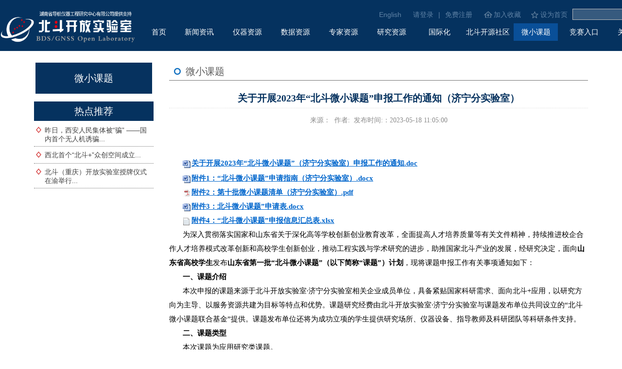

--- FILE ---
content_type: text/html; charset=utf-8
request_url: http://www.gnssopenlab.org/show_content.php?id=2695
body_size: 6208
content:
<!doctype html>
<html>
<head>
		<meta http-equiv="Content-Type" content="text/html; charset=UTF-8" />
		<meta name="description" content="" />
		<meta name="keywords" content="" />
		<title>微小课题_北斗开放实验室</title>
<link href="/template/default_cn/css/style.css" rel="stylesheet" type="text/css">

</head>


<body>
<script type="text/javascript"> 
// 设置为主页 
function SetHome(obj,vrl){ 
	try{ 
			obj.style.behavior='url(#default#homepage)';obj.setHomePage(vrl); 
	} catch(e){ 
		if(window.netscape) { 
			try { 
				netscape.security.PrivilegeManager.enablePrivilege("UniversalXPConnect"); 
			} catch (e) { 
				alert("此操作被浏览器拒绝！\n请在浏览器地址栏输入“about:config”并回车\n然后将 [signed.applets.codebase_principal_support]的值设置为'true',双击即可。"); 
			} 
			var prefs = Components.classes['@mozilla.org/preferences-service;1'].getService(Components.interfaces.nsIPrefBranch); 
			prefs.setCharPref('browser.startup.homepage',vrl); 
		}else{ 
			alert("您的浏览器不支持，请按照下面步骤操作：1.打开浏览器设置。2.点击设置网页。3.输入："+vrl+"点击确定。"); 
		} 
	} 
} 
// 加入收藏 兼容360和IE6 
function shoucang(sTitle,sURL) { 
	try { 
		window.external.addFavorite(sURL, sTitle); 
	} catch (e) { 
		try { 
			window.sidebar.addPanel(sTitle, sURL, ""); 
		} catch (e) { 
			alert("加入收藏失败，请使用Ctrl+D进行添加"); 
		} 
	} 
} 

function tj(){
	var keywords = document.getElementById("keywords").value;
	if(keywords=="" || keywords.length<=0){
		alert("请输入搜索关键字！");
	}else{
		document.searchForm.submit();
	}
}
</script> 

<div class="topbg">
	<div class="top">
    	<div class="top-left fl">
        	<img src="/template/default_cn/images/logo.png" width="278"  height="71">
        </div>
        <div class="top-right fr">
        	<div class="top-right1">
        	 <form action="search.php" method="post" name="searchForm">
        	 <p class="p-2"><input name="key" id="keywords" style="background:url(/template/default_cn/images/soubg.jpg) repeat-x;width:151px; height:21px; border:none;  color:#FFFFFF; float:left;"><a href="javascript:tj()"><input type="button" style="background:url(/template/default_cn/images/icon3.jpg) no-repeat; width:19px; height:21px; border:none; float:right;"></a></p>
            	</form>
				<p class="p-1">
            					<a href="show_list.php?id=333&lg_en=1">English</a>
            	<a href="member.php?action=login">请登录</a>|<a href="member.php?action=regist">免费注册</a>
            	            	
            	
            	
            	<a href="javascript:void(0)" onclick="shoucang(document.title,window.location)" class="tubiao1">加入收藏</a><a href="javascript:void(0)" onclick="SetHome(this,window.location)" class="tubiao2">设为首页</a></p>
                     </div>
            <div class="top-right2">
            	<ul>
            	
                	<li style="width:58px" ><a href="/index.php?lang=cn">首页</a></li>
                	                    <li><a href="show_list.php?id=89">新闻资讯</a></li>
                                        <li><a href="show_list.php?id=228">仪器资源</a></li>
                                        <li><a href="show_list.php?id=233">数据资源</a></li>
                                        <li><a href="show_list.php?id=229">专家资源</a></li>
                                        <li><a href="show_list.php?id=231">研究资源</a></li>
                                        <li><a href="http://www.gnssopenlab.org/show_list.php?id=306">国际化</a></li>
                                        <li><a href="show_list.php?id=241">北斗开源社区</a></li>
                                        <li><a class="currli"  href="/show_list.php?id=232">微小课题</a></li>
                                        <li><a href="http://www.gnssopenlab.org/show_list.php?id=396">竞赛入口</a></li>
                                        <li><a href="http://www.gnssopenlab.org/show_list.php?id=300">关于我们</a></li>
                                       
                </ul>
            </div>
        </div>
    </div>
</div>
<div class="neiye-main">
	<div class="neiye-left fl" >
    	<div class="neiye-left1" >

			
						<p>微小课题</p>
			            <ul>
                        </ul>
        </div>
        <div class="neiye-left2">
        	<p>热点推荐</p>
            <ul>
                        	<li><span><img src="/template/default_cn/images/ling.png"></span>
                <a href="/show_content.php?id=1849">昨日，西安人民集体被“骗” ——国内首个无人机诱骗...</a></li>
                         	<li><span><img src="/template/default_cn/images/ling.png"></span>
                <a href="/show_content.php?id=1850">西北首个“北斗+”众创空间成立...</a></li>
                         	<li><span><img src="/template/default_cn/images/ling.png"></span>
                <a href="/show_content.php?id=2149">北斗（重庆）开放实验室授牌仪式在渝举行...</a></li>
                
                
            </ul>
        </div>
    </div>    <div class="neiye-right fr">
    <div class="neiye-top">
	    	<p>微小课题</p>
	    </div>
 		<div class="zjtd">
<DIV class="Gnews-detail">
<DIV class="detail-titles">
<H1 id="Title">关于开展2023年“北斗微小课题”申报工作的通知（济宁分实验室）</H1></DIV>
<DIV class="detail-infos">来源：&nbsp;&nbsp;作者:&nbsp;&nbsp;发布时间:：2023-05-18 11:05:00 </DIV>
<DIV id="zoom" class="detail-content">
<DIV id="Content">
<p>					</p><p><br/></p><p style="text-indent: 2em;"><span style="text-decoration: underline;"><strong style="text-indent: 2em;"><img style="vertical-align: middle; margin-right: 2px;" src="http://www.gnssopenlab.org/ueditor/dialogs/attachment/fileTypeImages/icon_doc.gif"/></strong></span><a href="/upload/file/20230518/1684381780155645.doc" title="关于开展2023年“北斗微小课题”（济宁分实验室）申报工作的通知.doc" style="text-indent: 2em; color: rgb(0, 102, 204); font-family: 宋体, SimSun; font-size: 15px; text-decoration: underline;"><strong>关于开展2023年“北斗微小课题”（济宁分实验室）申报工作的通知.doc</strong></a></p><p style="line-height: 2em; text-indent: 2em;"><strong><img style="vertical-align: middle; margin-right: 2px;" src="http://www.gnssopenlab.org/ueditor/dialogs/attachment/fileTypeImages/icon_doc.gif"/></strong><a style="color: rgb(0, 102, 204); text-decoration: underline; font-family: 宋体, SimSun; font-size: 15px;" href="/upload/file/20230518/1684381780134095.docx" title="附件1：“北斗微小课题”申请指南（济宁分实验室）.docx"><strong><span style="font-family: 宋体, SimSun; font-size: 15px;">附件1：“北斗微小课题”申请指南（济宁分实验室）.docx</span></strong></a></p><p style="line-height: 2em; text-indent: 2em;"><strong><img style="vertical-align: middle; margin-right: 2px;" src="http://www.gnssopenlab.org/ueditor/dialogs/attachment/fileTypeImages/icon_pdf.gif"/></strong><a style="color: rgb(0, 102, 204); text-decoration: underline; font-family: 宋体, SimSun; font-size: 15px;" href="/upload/file/20230518/1684381795330311.pdf" title="附件2：第十批微小课题清单（济宁分实验室）.pdf"><strong><span style="font-family: 宋体, SimSun; font-size: 15px;">附件2：第十批微小课题清单（济宁分实验室）.pdf</span></strong></a></p><p style="line-height: 2em; text-indent: 2em;"><strong><img style="vertical-align: middle; margin-right: 2px;" src="http://www.gnssopenlab.org/ueditor/dialogs/attachment/fileTypeImages/icon_doc.gif"/></strong><a style="color: rgb(0, 102, 204); text-decoration: underline; font-family: 宋体, SimSun; font-size: 15px;" href="/upload/file/20230518/1684381795117162.docx" title="附件3：北斗微小课题”申请表(1).docx"><strong><span style="font-family: 宋体, SimSun; font-size: 15px;">附件3：北斗微小课题”申请表.docx</span></strong></a></p><p style="line-height: 2em; text-indent: 2em;"><strong><img style="vertical-align: middle; margin-right: 2px;" src="http://www.gnssopenlab.org/ueditor/dialogs/attachment/fileTypeImages/icon_txt.gif"/></strong><a style="color: rgb(0, 102, 204); text-decoration: underline; font-family: 宋体, SimSun; font-size: 15px;" href="/upload/file/20230518/1684381811113560.xlsx" title="附件4：“北斗微小课题”申报信息汇总表(1).xlsx"><strong><span style="font-family: 宋体, SimSun; font-size: 15px;">附件4：“北斗微小课题”申报信息汇总表.xlsx</span></strong></a></p><p style="text-indent: 2em; line-height: 2em;"><span style="font-family: 宋体, SimSun; font-size: 15px; text-indent: 2em;">为深入贯彻落实国家和山东省关于深化高等学校创新创业教育改革，全面提高人才培养质量等有关文件精神，持续推进校企合作人才培养模式改革创新和高校学生创新创业，推动工程实践与学术研究的进步，助推国家北斗产业的发展，经研究决定，面向<strong>山东省高校学生</strong>发布</span><span style="font-family: 宋体, SimSun; font-size: 15px; text-indent: 2em;"><strong>山东省</strong></span><span style="font-family: 宋体, SimSun; font-size: 15px; text-indent: 2em;"><strong>第一批“北斗微小课题”（以下简称“课题”）计划</strong>，现将课题申报工作有关事项通知如下：</span></p><p style="text-indent: 2em; line-height: 2em;"><strong><span style="font-family: 宋体, SimSun; font-size: 15px;">一、课题介绍</span></strong><span style="font-family: 宋体, SimSun; font-size: 15px;"><br/></span></p><p style="text-indent: 2em; line-height: 2em;"><span style="font-family: 宋体, SimSun; font-size: 15px;">本次申报的课题来源于北斗开放实验室·济宁分实验室相关企业成员单位，具备紧贴国家科研需求、面向北斗+应用，以研究方向为主导、以服务资源共建为目标等特点和优势。课题研究经费由北斗开放实验室·济宁分实验室与课题发布单位共同设立的“北斗微小课题联合基金”提供。课题发布单位还将为成功立项的学生提供研究场所、仪器设备、指导教师及科研团队等科研条件支持。</span></p><p style="text-indent: 2em; line-height: 2em;"><strong><span style="font-family: 宋体, SimSun; font-size: 15px;">二、课题类型</span></strong><span style="font-family: 宋体, SimSun; font-size: 15px;"><br/></span></p><p style="text-indent: 2em; line-height: 2em;"><span style="font-family: 宋体, SimSun; font-size: 15px;">本次课题为应用研究类课题。</span></p><p style="text-indent: 2em; line-height: 2em;"><strong><span style="font-family: 宋体, SimSun; font-size: 15px;">三、参与对象</span></strong></p><p style="text-indent: 2em; line-height: 2em;"><span style="font-family: 宋体, SimSun; font-size: 15px;">本次课题面向山东省高校在籍全日制本科四年级学生（2023年秋季）、研究生二年级学生（2023年秋季）开放申请，成功立项的学生需在课题发布单位完成课题研究。</span></p><p style="text-indent: 2em; line-height: 2em;"><strong><span style="font-family: 宋体, SimSun; font-size: 15px;">三、申报程序及时间安排</span></strong></p><p style="text-indent: 2em; line-height: 2em;"><strong><span style="font-family: 宋体, SimSun; font-size: 15px;">（一）6月5日前</span></strong></p><p style="text-indent: 2em; line-height: 2em;"><span style="font-family: 宋体, SimSun; font-size: 15px;">课题申请人需对照课题申请指南和课题清单，填写《“北斗微小课题”申请书》，于6月5日前报学校教务处或研究生院（处），学校教务处、研究生院（处）需对申请书进行审查，对符合条件的签署审查意见并盖章；</span></p><p style="text-indent: 2em; line-height: 2em;"><strong><span style="font-family: 宋体, SimSun; font-size: 15px;">（二）6月17日前</span></strong><span style="font-family: 宋体, SimSun; font-size: 15px;"><br/></span></p><p style="text-indent: 2em; line-height: 2em;"><span style="font-family: 宋体, SimSun; font-size: 15px;">学校教务处、研究生院（处）于6月17日前将申报学员申请书签字盖章扫描件、在学校已完成科目的成绩单电子档（文件名称“学校+姓名+成绩单”）、《“北斗微小课题”申报信息汇总表》电子档提交至指定邮箱：Changhai.ning@163.com；</span></p><p style="text-indent: 2em; line-height: 2em;"><strong><span style="font-family: 宋体, SimSun; font-size: 15px;">（三）6月27日前</span></strong><span style="font-family: 宋体, SimSun; font-size: 15px;"><br/></span></p><p style="text-indent: 2em; line-height: 2em;"><span style="font-family: 宋体, SimSun; font-size: 15px;">“北斗微小课题”计划组织单位及课题发布单位共同组织专家对申请课题进行评审，择优遴选后下达立项通知。</span></p><p style="text-indent: 2em; line-height: 2em;"><strong><span style="font-family: 宋体, SimSun; font-size: 15px;">四、联系方式</span></strong><span style="font-family: 宋体, SimSun; font-size: 15px;"><br/></span></p><p style="text-indent: 2em; line-height: 2em;"><span style="font-family: 宋体, SimSun; font-size: 15px;">（一）联系人：常海宁（北斗开放实验室·济宁分实验室）；</span></p><p style="text-indent: 2em; line-height: 2em;"><span style="font-family: 宋体, SimSun; font-size: 15px;">（二）联系电话：18353703366。</span></p><p><br/></p><p><br/></p><p>
				</p></DIV>
<div class="bshare-custom" style="float: right;">分享：<a title="分享到QQ空间" class="bshare-qzone"></a><a title="分享到新浪微博" class="bshare-sinaminiblog"></a><a title="分享到人人网" class="bshare-renren"></a><a title="分享到腾讯微博" class="bshare-qqmb"></a><a title="分享到网易微博" class="bshare-neteasemb"></a><a title="更多平台" class="bshare-more bshare-more-icon more-style-addthis"></a><span class="BSHARE_COUNT bshare-share-count">0</span></div>

<div style="border-top:#ddd dotted 1px; margin-top:10px; padding-top:10px;"><b>上一篇：</b><a href="/show_content.php?id=2713" title="北斗(济宁)开放实验室首批“北斗微小课题”立项结果公布">北斗(济宁)开放实验室首批“北斗微小课题”立项结果公布</a><br /><b>下一篇：</b><a href="/show_content.php?id=2686" title="北斗开放实验室第十批微小课题申请指南">北斗开放实验室第十批微小课题申请指南</a></div>
</DIV></DIV>	
	</div>
   	
    
    </div>
</div>



﻿<div style="height:20px; width:100%; clear:both;"></div>

<div class="downbg">
	<div class="down">
    	<p class="wenzi">联系方式：0731-89928802（夏老师）| 技术咨询：0731-89928801转8055（张老师）| 传真：0731-89928802<br>
			邮 箱：office@gnssopenlab.org | 地 址：湖南省长沙市高新区尖山路39号中电软件园16栋  &nbsp;&nbsp;&nbsp;<a href="http://www.beian.miit.gov.cn/" target="_blank" style="color:#ffffff;">湘ICP备11010394号-3</a></p>
            <p class="tuma"><img src="/template/default_cn/images//erweim.jpg" width="89" height="89"></p>
    </div>
</div></body>
</html>

--- FILE ---
content_type: text/css
request_url: http://www.gnssopenlab.org/template/default_cn/css/style.css
body_size: 11361
content:
@charset "utf-8";
/* CSS Document */
 html { overflow-y: scroll; overflow-x:hidden;}
*html { background-image:url(about:blank); background-attachment:fixed; }

/* 清除内外边距 */
h1, h2, h3, h4, h5, h6, hr, p, blockquote, 		/* structural elements 结构元素 */
dl, dt, dd, ul, ol, li,							/* list elements 列表元素 */
pre, 											/* text formatting elements 文本格式元素 */
fieldset, form, button, input, textarea, 		/* form elements 表单元素 */
th, td , 										/* table elements 表格元素 */
body { margin: 0; padding: 0; }

/* 设置默认字体样式 */
body,textarea,input,button,select { font: 14px/1.14 Arial, Verdana, "宋体", \5b8b\4f53; color:#5B5B5B; outline:0; }
body { background:url(../../images/bodybg.jpg) repeat-x;}
h1,h2,h3,h4,h5,h6 { font-size: 100%; }
i, em { font-style: normal; }

/** 重置图片元素 **/
img { border: none; vertical-align: top;}

/** 重置列表元素 **/
ul, ol, li, dl, dd, dt { list-style: none; }

/** 重置表格元素 **/
table { border-collapse:collapse; border-spacing: 0;}

/**重置表单元素**/
input[type=submit] { cursor:pointer; }
input[type=button] { cursor:pointer; }
textarea { resize: none; overflow:auto; }
label { display: inline-block; *display: inline; *zoom: 1; }

/** 默认链接元素 **/
a { color: #404040; text-decoration: none;
	-webkit-transition: color .2s;
	   -moz-transition: color .2s;
	    -ms-transition: color .2s;
	     -o-transition: color .2s;
	        transition: color .2s;
}
a:hover {color: #a51111;}
a:focus { -moz-outline-style: none; }
a:focus { outline: none;} 
q:before,q:after{ content:none; }

/** 浮动元素 **/
.fl { float: left; *display: inline; }
.fr { float: right; *display: inline; }

/* 清除浮动 */
.clearfix:after{ display:block; clear:both; visibility:hidden; height:0; overflow:hidden; content:"."; }
.clearfix{ *zoom:1; }
.clear{clear:both; height:0; line-height: 0; font-size: 0; overflow:hidden;}

/* 溢出 / 隐藏 */
.over{overflow:hidden;}
.hide{display:none;}
.mt8{ margin-top:8px;}
.mt30{ margin-top:30px;}

.topbg{ position: fixed;top:0px;left:0px;z-index:99999; overflow:hidden;width:100%; height:105px; background:#05325f;}
.top{ width:1350px; margin:0 auto; overflow:hidden;}
.top-left{ margin-top:16px;}
.top-right{ margin-top:18px; width:1060px;}
.top-right1{ overflow:hidden; line-height:24px;}
.top-right1 p{ float:right;color:#6083a6;}
.top-right1 .p-1{}
.top-right1 .p-1 a{ color:#6083a6; margin:0 10px;}
.top-right1 .p-1 .tubiao1{ background:url(../images/icon1.jpg) center left no-repeat; padding-left:20px;}
.top-right1 .p-1 .tubiao2{ background:url(../images/icon2.jpg) center left no-repeat; padding-left:20px;}
.top-right1 .p-2{ border:1px solid #BBBBBB; height:21px; line-height:21px; width:170px; overflow:hidden;}
.top-right2 ul{ overflow:hidden; margin-top:6px;}
.top-right2 ul li{ float:left; width:91px; height:36px; line-height:36px; text-align:center; margin-left:8px;}
.top-right2 ul li:hover{ background:#094F98;}
.top-right2 ul .currli{background: #094F98;}
.top-right2 ul li a{ color:#FFFFFF; font-size:15px; display:block;}
.main{ width:1140px; margin:0 auto; overflow:hidden; margin-top:125px;}

.main-left1{}

#cen_right_top{width:640px;}
#cen_right_top .active{background:#05325f;color:#fff;}
#cen_right_top h3{line-height:36px;text-align:center;float:left;height:36px;width:90px;margin::0px;padding:0px;font-size:16px;color:#333333;font-weight:lighter;cursor:pointer;}
#cen_right_top div{font-size:14px;display:none;clear:both;border-top:2px solid #c1c1c1;}

.xinwen1{ overflow:hidden; margin-top:8px; float:left;}
.xinwen1 li{ width:300px; overflow:hidden; margin-right:20px; margin-top:4px; border-bottom:1px dotted #848484; padding-bottom:0px;}
.xinwen1 .none{ border:none; padding:0;}
.xinwen1 li .p-3{ float:right; line-height:18px; font-size:12px; color:#3d3d3d; width:174px; padding-left:6px;}
.xinwen1 li .tu{ float:left;}
.xinwen1 li .tu img{ width:113px; height:80px;}
.xinwen1 li h1{ line-height:24px;}
.xinwen1 li .p-4{ font-size:12px; line-height:20px; height:40px;}
.xinwen1 li .p-5{ text-align:right; line-height:24px;}
.xinwen1 li .p-6{ text-align:center; width:94px; margin:0 3px; line-height:24px; color:#8d6b1a; float:left;}
.xinwen1 li .p-6 span{ display:block; background:#8d6b1a; color:#FFFFFF; height:20px; line-height:20px; }

.xinwen2{ overflow:hidden; float:right;}
.xinwen2 li{ width:300px; overflow:hidden; margin-right:20px; margin-top:4px; border-bottom:1px dotted #848484; padding-bottom:0px;}
.xinwen2 .none{ border:none; padding:0;}
.xinwen2 li .p-3{ float:right; line-height:18px; font-size:12px; color:#3d3d3d; width:174px; padding-left:6px;}
.xinwen2 li .tu{ float:left;}
.xinwen2 li .tu img{ width:113px; height:80px;}
.xinwen2 li h1{ line-height:24px;}
.xinwen2 li .p-4{ font-size:12px; line-height:20px; height:40px;}
.xinwen2 li .p-5{ text-align:right; line-height:24px;}
.xinwen2 li .p-6{ text-align:center; width:94px; margin:0 3px; line-height:24px; color:#8d6b1a; float:left;}
.xinwen2 li .p-6 span{ display:block; background:#8d6b1a; color:#FFFFFF; height:20px; line-height:20px; }



.xinwen2 li .se1{color:#ca7b50;}
.xinwen2 li .se1 span{background:#ca7b50;color:#FFFFFF;}
.xinwen2 li .se2{color:#254898;}
.xinwen2 li .se2 span{background:#254898;color:#FFFFFF;}
.xinwen2 li .se3{color:#8b5acd;}
.xinwen2 li .se3 span{background:#8b5acd;color:#FFFFFF;}
.xinwen2 li .se4{color:#4aa962;}
.xinwen2 li .se4 span{background:#4aa962;color:#FFFFFF;}
.xinwen2 li .se5{color:#54a6b8;}
.xinwen2 li .se5 span{background:#54a6b8;color:#FFFFFF;}


.shequ { width: 1140px; margin-top:20px;}
.shequ .inner { width: 1140px; height: 184px; overflow: hidden; margin-top:16px;}
.shequ .inner ul { width: 1140px; height: 184px; }
.shequ .inner li { float: left; width: 49px; height: 184px; overflow: hidden;  transition: all 0.3s ease 0s; background: #000; }
.shequ .inner li .bg{width:993px; height:184px; overflow:hidden;}
.shequ .inner li .bg h1{ font-weight:normal; float:left; width:180px; margin-left:60px; padding-top:16px; line-height:22px;}
.shequ .inner li .bg h1 a{color:#FFFFFF;}
.shequ .inner li .bg .ul-1{ float:left; width:730px;  overflow:hidden; margin-left:20px;}
.shequ .inner li .bg .ul-1 p{ width:170px; height:184px; background:#f0f0f0; float:left; margin-left:11px;}
.shequ .inner li .bg .ul-1 p a{ display:block;}
.shequ .inner li .bg .ul-1 p a img{ width:170px; height:143px;}
.shequ .inner li .bg .ul-1 p span{ display:block; text-align:center; line-height:36px; font-size:16px; color:#000000;}
.shequ .inner li .bg-y1{ background:url(../images/bg4.jpg) no-repeat;}
.shequ .inner li .bg-y2{ background:url(../images/bg3.jpg) no-repeat;}
.shequ .inner li .bg-y3{ background:url(../images/bg2.jpg) no-repeat;}
.shequ .inner li .bg-y4{ background:url(../images/bg1.jpg) no-repeat;}
.shequ .inner li img { width: 993px; height: 184px; }
.shequ .inner li .pic-link { opacity: .7; filter: alpha(opacity=70); }
.shequ .inner li.curr { width: 993px; height: 184px; position: relative; }
.shequ .inner li.curr .pic-link { opacity: 1; filter: alpha(opacity=100); }
.shequ .inner li { list-style: none; }
.main-top{ width:100%;border-bottom:2px solid #c1c1c1; height:36px; line-height:36px; overflow:hidden;}
.main-top span{ background:#05325f;color:#fff; font-size:16px; float:left; padding:0 14px;}
.main-top a{ float:right; font-size:12px; margin-top:6px; margin-left:6px;}

#slide-box{width:1140px;position:relative;height:230px; margin-top:16px;}
#slide-box .corner{clear:both;display:block;overflow:hidden;height:0;margin:0 1px;}
#slide-box .slide-content{}
#slide-box .JQ-slide-content{position:absolute;}
#slide-box .JQ-slide-nav a{display:block;z-index:99;width:37px;color:#b4b4b4;position:absolute;top:80px;height:65px;text-decoration:none;}
#slide-box .JQ-slide-nav span{display:block;background:#4b4b4b;font:700 53px arial;width:37px;cursor:pointer;height:63px;text-align:center;}
#slide-box .JQ-slide-nav .corner{border-color:#4b4b4b;}
#slide-box .JQ-slide-nav .prev{left:7px;}
#slide-box .JQ-slide-nav .next{right:10px;}
#slide-box .wrap{overflow:hidden;width:1140px;height:210px;position:relative;}
#slide-box ul{width:10000px;}
#slide-box li{float:left;width:270px;height:208px; margin:0 6px; border:1px solid #A2A2A2;}
#slide-box li img{width:270px;height:158px;}
#slide-box li h1{ line-height:40px; font-size:16px; padding-left:10px;text-align:center; font-weight:normal; color:#000;}
#slide-box li p{ width:252px; margin:0 auto; line-height:18px;}
#slide-box .JQ-slide-nav a:hover,#slide-box .JQ-slide-nav a:hover span{color:#f43d1e;}

.main3{ width:790px;}
.main3-zhu{ overflow:hidden; margin-top:16px;}
.main3-zhu a{ float:left;}
.main3-zhu a img{ width:311px; height:220px;}
.main3-zhu p{ float:right; width:446px; line-height:24px; margin-right:6px; margin-top:6px;}
.main4{ width:318px;}
.main4 p img{ width:318px; height:62px;}
.main4 ul{}
.main4 ul li{ overflow:hidden; height:36px; border-bottom:1px dotted #6B6B6B; padding-bottom:7px; margin-top:8px; line-height:20px;}
.main4 ul li a{ float:right; width:280px; margin-right:6px;}
.main4 ul li span{ float:left; margin:0 10px; margin-top:3px;}

.low_box{ overflow:hidden; width:1140px; height:58px; margin-top:16px;}
.low_box .left_icon{ float:left; margin-top:18px;}
.low_box .gd{ float:left; width:1100px; height:58px;}
.low_box .gd ul{ width:1100px; height:58px; overflow:hidden;}
.low_box .gd ul li{ float:left; width:146px;height:58px; text-align:center; margin-left:12px;*margin-left:12px;}
.low_box .gd ul a{ font-size:12px; color:#808080; display:block; float:left; text-decoration:underline;}
.low_box .gd ul a img{ display:block; width:144px;height:50px; border:#CCC 1px solid; }
.low_box .right_icon{ float:right; margin-top:18px;}

.downbg{ width:100%; height:118px; background:#02274d;}
.down{ width:1140px; margin:0 auto; overflow:hidden;}
.down p{ float:left;}
.down .wenzi{ color:#FFFFFF; font-size:12px; text-align:center; margin-top:40px; line-height:24px; margin-left:200px;}
.down .tuma{ margin-top:16px; margin-left:60px;}




/*登录*/
.denglv{ width:1140px; margin:0 auto; margin-top:105px; height:540px; background:url(../images/denglv-bg.jpg) no-repeat; padding-top:140px;}
.dengl-y-main2{ width:350px; height:360px; background: url(../images/zhuce-bg.png); margin-left:620px; padding-top:10px;}
.dengl-liebiao ul{ width:264px; margin:0 auto; margin-top:32px;}
.dengl-liebiao ul li .li1-y{ overflow:hidden;}
.li1-y span{ float:left;}
.li1-y a{ float:right; font-size:14px; color:#D70104;}
.li2-y input{ margin-top:10px; border:1px solid #cccccc; width:226px; height:40px; line-height:40px; background:url(../images/icon1-dengl.jpg) no-repeat left center; padding-left:38px; box-shadow:0px 2px 5px 2px #DDDDDD;}
.li3-y input{ margin-top:26px; border:1px solid #cccccc; width:226px; height:40px; line-height:40px; background:url(../images/icon2-dengl.jpg) no-repeat left center; padding-left:38px; box-shadow:0px 2px 5px 2px #DDDDDD;}
.li4-y{ overflow:hidden; margin-top:10px; margin-bottom:20px;}
.li4-y span{ float:left; height:20px; line-height:20px; font-size:14px;}
.li4-y a{ float:right;font-size:14px;}
.anniu-y a{ display:block; width:262px; height:40px; background-color:#0098ef; font-size:16px; color:#FFFFFF; text-align:center; line-height:40px;border-radius:5px;}
.anniu-y a:hover{background-color:#e92f00;}
.dengl-down{ width:990px; margin:0 auto; text-align:center; line-height:24px; margin-top:20px;}


/* 注册 */
.zhuce{ width:1140px; margin:0 auto; margin-top:105px; height:980px; background:url(../images/denglv-bg.jpg) no-repeat; padding-top:20px;}
/* 注册 */
.zc_dk{width:80%; margin:0 auto; overflow:hidden; border:#ddd solid 1px; background:url(../images/zhuce-bg.png); padding:35px 0;}
.zc_dk_l{ width:540px; overflow:hidden; margin:0 auto}
.zc_dk_l_qh{width:540px; height:65px; overflow:hidden;}
.zc_dk_l_qh p{ margin-right:18px; font-size:15px; float:left}
.zc_dk_l_qh p.l1 a{ width:250px; height:40px; line-height:40px; text-align:center;display:block; border-radius:3px; background-color:#ececec}
.zc_dk_l_qh p.l1 a.x{ color:#fff;  width:250px; height:40px;  display:block;background-color:#0098ef}
.zc_dk_l_qh p.l2 a{width:250px;  height:38px; line-height:38px;text-align:center; display:block;border-radius:3px; border:#68829c solid 1px;}
.zc_dk_l_qh p.l2 a.x{ color:#fff; width:250px; height:40px;  display:block;background-color:#478b38}
.zc_dk_l_tx1{ width:540px; overflow:hidden}
.zc_dk_l_tx{ height:; padding:15px 0 8px 0; width:540px;}
.zc_dk_l_tx p.txl{ width:115px; text-align:right;height:38px; line-height:38px; padding-right:5px; font-size:16px; color:#000000;}
.zc_dk_l_tx p.txr{width:265px;}
.zc_dk_l_tx p.txr input{color:#333;width:245px;height:20px; line-height:20px; padding:9px 10px; border:#ccc solid 1px;font-size:12px;}
.zc_dk_l_tx p.hm{ color:#FF0000; height:20px; line-height:20px; padding:9px 8px;}
.zc_dk_l_tx p.dxyz{ color:#333; border:#ddd solid 1px; height:20px; line-height:20px; padding:9px 8px; background-color:#f2f2f2; margin-left:10px}

.zc_dk_l_cx{ height:14px; color:#D71518; line-height:14px; padding-left:42px;width:360px; overflow:hidden; text-align:right;}

.zc_yd{width:265px; overflow:hidden; margin-top:30px; text-align: center；}
.zc_ljzc{text-align:center; font-size:16px; width:265px; padding-top:30px; overflow:hidden; margin-left:120px;}
.zc_ljzc a{ color:#fff; background-color:#0098ef; display:block;height:42px; line-height:42px; padding:0;border-radius:5px;}
.zc_ljzc a:hover{ color:#fff; background-color:#e92f00; padding:0; }


/*新闻列表*/
.neiye-main{min-height:450px; width:1140px; margin:0 auto; overflow:hidden; margin-top:129px;}
.neiye-left{ width:246px;}
.neiye-left1{}
.neiye-left1 p{ background:url(../images/biaoti1.jpg) no-repeat; text-align:center; width:240px; margin-left:3px;color:#FFFFFF; font-size:20px; height:64px; line-height:64px;}
.neiye-left1 ul{ margin-top:16px;}
.neiye-left1 ul li{ width:246px; height:39px; background:url(../images/libg.png) no-repeat; text-align:center; line-height:36px; margin-top:6px;}
.neiye-left1 ul li a{ font-size:16px; background:url(../images/huan.png) no-repeat left center; padding-left:24px;}
.neiye-left2{ margin-top:16px;}
.neiye-left2 p{ width:246px; height:40px; color:#FFFFFF; font-size:20px; text-align:center; line-height:40px; background:#05325f;}
.neiye-left2 ul{ margin-top:10px;}
.neiye-left2 ul li{ overflow:hidden; border-bottom:1px dotted #666666; padding-bottom:6px; line-height:18px; margin-top:8px;}
.neiye-left2 ul li span{ float:left; margin-left:4px; margin-top:2px;}
.neiye-left2 ul li a{ float:right; width:220px; margin-right:4px;}
.neiye-right{ width:862px; overflow:hidden;}

.news_list{width:862px;height:auto;padding-bottom:37px; overflow:hidden}
.news ul{}
.news ul li{width:100%;float:left;height:100px;line-height:22px;border-bottom:#d9d9d9 solid 1px; padding-bottom:20px}
.news ul li .newsday{width:127px;color:#cfcece;float:left;font-size:15px;margin-top:35px;text-align:center; border-right:#ddd solid 1px;}
.news ul li .newsday h3{font-size:28px;font-weight:100;}
.news ul li .newstitle{width:580px;color:#999;float:left;margin-top:25px;margin-left:28px;display:inline;}
.news ul li .newstitle h3{font-size:16px;color:#05325f;font-weight:100;}
.news ul li span{margin-top:45px;margin-right:30px;display:inline;float:right;width:30px;height:30px;background:url(../images/new10.jpg) right center no-repeat;}
.news ul li:hover{border-bottom:0;background:#0096db;}
.news ul li:hover span{background:url(../images/new2.jpg);}
.news ul li:hover .newsday{background:url(../images/new4.jpg) right center no-repeat;}
.news ul li:hover .newstitle{color:#8dc4ea;}
.news ul li:hover .newstitle h3{color:#fff;}

/* pages */
.pages { height: 32px;}
.pages ul { text-align: center; font-size: 0; }
.pages ul li { display: inline-block; *display: inline; *zoom: 1; padding: 0 5px; }
.pages ul li a { font-family: "宋体"; color: #333333; display: inline-block; padding: 0 12px; height: 30px; line-height: 30px; border: 1px #E1E1E1 solid; font-size: 14px; }
.pages ul li a:hover,
.pages ul li.curr a { background: #05325f; color: #fff; }


/* 新闻详情 */
.zjtd{ width:862px; overflow:hidden}
.Gnews-detail { width: 100%; overflow: hidden; font-family: "宋体";}
.detail-titles {margin: 0px; padding: 0px; text-align: left; color:#05325f; line-height: 2em; font-size: 20px; font-weight: bold; border-bottom-color: rgb(221, 221, 221); border-bottom-width: 1px; border-bottom-style: dotted;}
.detail-titles {text-align: left; margin-bottom: 10px; border-bottom-color: rgb(221, 221, 221); border-bottom-width: 1px; border-bottom-style: dotted;}
.detail-titles h2 {margin: 0px; padding: 0px; line-height: 2em; font-size: 20px; font-weight: normal;}
.detail-titles h1 {text-align:center; margin: 0px; padding: 0px; line-height: 2em; font-size: 20px; font-weight: bold;}
.detail-infos {color: rgb(139, 139, 139); line-height: 30px; position: relative; text-align:left}
.detail-infos {text-align:center;}
div.bhs-container {background: url("images/bhs-icon.jpg") no-repeat 0px; top: 5px; width: 140px; height: 20px; text-align: left; right: 142px; line-height: 20px; padding-left: 30px; position: absolute;}
div.bhs-container {background: url("bhs-icon.jpg") no-repeat 0px; top: 5px; width: 140px; height: 20px; text-align: left; right: 142px; line-height: 20px; padding-left: 30px; position: absolute;}
.bhs-style1 {background: url("images/bhs-style1.jpg") no-repeat center 0px; width: 20px; height: 10px; display: inline-block; cursor: pointer;}
.bhs-style2 {background: url("images/bhs-style2.jpg") no-repeat center 0px; width: 20px; height: 10px; display: inline-block; cursor: pointer;}
.bhs-style3 {background: url("images/bhs-style3.jpg") no-repeat center 0px; width: 20px; height: 10px; display: inline-block; cursor: pointer;}
.detail-content {width: 862px; line-height:32px; font-family: "宋体"; font-size: 14px; margin-top: 25px; min-height: 200px; _height: 200px; color:#000}
.detail-content p img {max-width: 830px;}
.indent {text-indent: 2em;}




/*资源列表*/
.sousuo{ margin-top:16px;}
.sousuo p{ padding-left:60px; border-bottom:1px solid #8A8A8A; padding-bottom:16px;}
.sousuo p span{ font-size:16px;}
.sousuo h1{ margin-top:10px; line-height:30px;}
.sousuo h1 a{ border:1px solid #868686; padding:4px 6px; color:#D71F22; font-weight:normal; font-size:12px; margin-right:20px;}

.ny_gsxz{ width:862px; overflow:hidden; padding-bottom:30px}
.ny_gsxz ul li{ width:820px; height:100px; border:#ddd solid 1px; border-bottom:#ddd solid 3px; margin-top:30px; padding:20px; display: inline-block; *display: inline; *zoom: 1;}
.ny_gsxz_l{ width:100px; height:100px;border-radius:100px; float:left;}
.ny_gsxz_l img{ width:100px; height:100px;border-radius:100px;}
.ny_gsxz_r{ width:550px; float: left; line-height:30px; padding-left:30px}
.ny_gsxz_r span.bt{ font-size:18px; color:#05325f;}
.ny_gsxz_r font{background:url(../images/detail_icon1.png) no-repeat;width:100px;display: inline-block; *display: inline; *zoom: 1;}
.ny_gsxz_r font.x1{background-position:0px 6px; }
.ny_gsxz_r font.x2{background-position:0px -26px; }
.ny_gsxz_r font.x3{background-position:0px -60px; }
.ny_gsxz_r font.x4{background-position:0px -88px; }
.ny_gsxz_r font.x5{background-position:0px -114px; }
.ny_gsxz_r span.bt2{ font-size:12px; color:#eb3900}
.ny_gsxz_r span.bt3{ font-size:14px; color:#666}
.ny_gsxz_an{ width:100px; float: right; height:32px; overflow:hidden; line-height:32px; border:#05325f solid 1px; color:#05325f; text-align: center;border-radius:5px;}
.ny_gsxz ul li:hover .ny_gsxz_an{border:#00a1f1 solid 1px; color:#fff; background-color:#00a1f1}
.ny_gsxz ul li:hover .bt{color:#00a1f1}
.ny_gsxz ul li:hover .ny_gsxz_l img{width:92px; height:92px;border-radius:100px; border:#00a1f1 solid 4px;}

.yjdt_b_l_t2{ width:862px; height:24px; line-height:24px; padding-top:30px}
.yjdt_b_l_t2 ul{}
.yjdt_b_l_t2 ul li{ width:90px; height:24px; float: left; margin-right:15px; }
.yjdt_b_l_t2 ul li a{font-size:14px; width:90px; height:24px;line-height:22px;background:url(../images/tu_11.png) no-repeat; display:block; text-align:center; color:#000}
.yjdt_b_l_t2 ul li a:hover{background:url(../images/tu_10.png) no-repeat; color:#fff}
.yjdt_b_l_t2 ul li a.x{background:url(../images/tu_10.png) no-repeat; color:#fff}


/* 共享下载详情 */
.gxxzxq_t{ width:862px; overflow:hidden;}
.gxxzxq_t_l{ width:300px; overflow:hidden; float:left}
.gxxzxq_t_l img{ width:300px;}
.gxxzxq_t_r{ width:520px; float:right}
.gxxzxq_t_r p.p1{ font-size:18px;}
.gxxzxq_t_r p.p2{ padding-top:20px;}
.gxxzxq_t_r p.p2 span{ padding-left:80px;background:url(../images/detail_icon1.png) no-repeat 0 13px;}
.gxxzxq_t_r p.p2 span.x1{background-position:0px 3px; }
.gxxzxq_t_r p.p2 span.x2{background-position:0px -31px; }
.gxxzxq_t_r p.p2 span.x3{background-position:0px -65px; }
.gxxzxq_t_r p.p2 span.x4{background-position:0px -93px; }
.gxxzxq_t_r p.p2 span.x5{background-position:0px -120px; }
.gxxzxq_t_r p.p3{ color:#666; padding-top:20px; font-size:14px;}
.gxxzxq_t_r p.p4{ padding-top:25px;height:32px; line-height:35px; color:#eb3900}
.gxxzxq_t_r p.p4 a{ width:150px; height:32px; line-height:32px; text-align:center; color:#fff; background-color:#00a1f1;display:block;border-radius:5px; font-size:14px; float:left}
.gxxzxq_t_r p.p4 a:hover{ color:#fff; background-color:#eb3900}

#cen_right_top1{ min-height: 380px;line-height:35px;}
#cen_right_top1 ul{ overflow:hidden; border-bottom:#05325f solid 2px;}
#cen_right_top1 h3{ background-color:#e5e5e5; display:block;width:100px; height:32px; line-height:32px; text-align:center;border-radius:5px 5px 0 0;color:#05325f; float:left; margin-right:10px;}
#cen_right_top1 ul .active{ background-color:#05325f; color:#fff}
#cen_right_top1{font-size:14px; line-height:32px; padding:20px 0}
#cen_right_top1 img{max-width:830px; }

.gxxzxq_b_t{ height:32px;line-height:35px; border-bottom:#05325f solid 2px;}
.gxxzxq_b_t ul{}
.gxxzxq_b_t ul li{ float:left; width:100px; height:32px; line-height:32px;margin-right:5px; font-size:14px;}
.gxxzxq_b_t ul li a{ background-color:#e5e5e5; display:block;width:100px; height:32px; line-height:32px; text-align:center;border-radius:5px 5px 0 0;color:#05325f; }
.gxxzxq_b_t ul li a:hover{ background-color:#05325f; color:#fff}
.gxxzxq_b_t ul li a.x{ background-color:#05325f; color:#fff}
.gxxzxq_b_b{font-size:14px; line-height:32px; padding:20px 0}
.gxxzxq_b_b img{max-width:830px; }


.dRight_bottom{margin-top:10px;}
.u-comments-area{width:814px; padding:0 8px;}
.u-comments-title{ height:40px; line-height:40px; border-bottom:1px dotted #ddd;width:830px;color:#cc0000; text-align:left }
.u-comments-title strong{ float:left;  font-size:16px; color:#333; height:40px; overflow:hidden;}
.u-comments-title a{ color:#0068CB;}
.login-cell{padding-left:36px;}
.u-comments-score{ padding:0 0 20px 0px; margin-top:20px;}
.u-comments-s{ width:70px; float:left; line-height:20px; color:#444;}
.u-comments-slist{ float:left; width:700px;}
.u-comments-slist li{ float:left; width:140px; text-align: center;}
.u-comments-slist li .u-comments-star{ }
.u-comments-slist li .u-comments-star a{ background: url(../images/detail_icon2.png) no-repeat; background-position:-85px -34px; width:21px; height:21px; display:block; margin-left:13px}
.u-comments-slist li .u-comments-star a:hover{ background: url(../images/detail_icon2.png) no-repeat; background-position:-85px -34px; width:21px; height:21px;}
.u-comments-slist li .u-comments-font{ margin-top:5px;text-align:center}
.u-comments-slist li .u-comments-font p{ line-height:18px; color:#333; text-align:center}
.u-comments-com{}
.u-comments-j{ float:left; width:650px;}
.u-comments-f{ border:1px solid #ddd; width:700px; height:85px; color:#999; line-height:16px; font-size:12px; resize:none;}
.u-comments-btn{ background:#eb3900; border:none; width:86px; height:27px; line-height:27px; text-align:center; color:#fff; cursor:pointer; margin-top:15px; margin-left:28px;border-radius:3px;}

/* 留言 */
.ksly_t{ width:862px; height:50px; line-height:50px; font-size:16px; }
.ksly_lyk{width:862px; height:110px;}
.ksly_lyk textarea{width:858px; height:100px; font-size:14px; line-height:24px; font-family:"宋体"}
.ksly_lyzn{width:862pxs; height:40px; padding-top:10px}
.ksly_lyzn a{width:150px; height:32px; line-height:32px; text-align:center; color:#fff; background-color:#00a1f1;display:block;border-radius:5px; font-size:14px; float: right}
.ksly_lyzn a:hover{ color:#fff; background-color:#eb3900}

.NY_LyList{ overflow:hidden;line-height:25px;padding-top:10px; padding-bottom:20px}
.NY_LyList ul{overflow:hidden; }
.NY_LyList li{ padding-left:15px; padding-right:15px; padding-top:6px; padding-bottom:10px; text-align:left}
.NY_LyList li.tit{ font-weight:bold; background-color:#f0f2f3; padding:5px 15px}
.NY_LyList li.da{border:1px #CCC dashed; overflow:hidden; padding:5px 15px; margin-bottom:15px; color:#e92f00; background-color:#fff0e9}
.floR{ float:right}


/*资料修改*/
.hyzx{ width:1140px;overflow:hidden;  margin:0 auto; margin-top:125px;}
.hyzx_l{ float:left;overflow:hidden;width:230px; }

.yhzx_xx_l_t{overflow:hidden;background-color:#05325f; width:230px; padding:30px 0; color:#fff}
.yhzx_xx_l_t p.zi{ width:230px; line-height:26px; text-align:center; font-size:16px; padding-bottom:10px}
.yhzx_xx_l_t p.an{height:28px;line-height:28px;margin:0 auto; width:194px; text-align: center;}
.yhzx_xx_l_t p.an span{background-color:#eb3900; border-radius:3px; padding:2px 8px;}

.nyL{ overflow:hidden;width:228px; border:#ddd solid 1px;border-top:none; margin-top:10px}
.nyLcd{ margin-bottom:10px; font-weight:bold;}
.nyLcd ul{}
.nyLcd ul li{overflow:hidden;color:#333; font-weight:bold; font-size:12px; background:url(../images/bzzx_1.jpg) repeat-x; border-top:#ddd solid 1px;}
.nyLcd ul li a{display:block; height:30px;font-weight:bold; line-height:30px; overflow:hidden;font-weight:normal;width:174px; padding-left:20px; font-weight:bold;}

.nyerji ul{ padding-bottom:5px}
.nyerji li.er a{}
.nyerji ul li{ width:181px; font-style:normal; border-top:none;background:url(../images/ico_arf.png) no-repeat #fff 21px 8px; padding-left:15px;}
.nyerji ul li a{display:block;overflow:hidden;font-weight:normal; line-height:26px;height:26px; font-size:12px; }


.ddzx{border:1px solid #e9e9e9;}
.huiyuan-y-right{ float:right; width:880px; overflow:hidden}
.huiyuan-main-right-top{ height:39px; line-height:39px; background:url(../images/top-bg.jpg) repeat-x;}
.huiyuan-main-right-top p{ font-size:16px;padding-left:12px;}
.ddzx .main { PADDING-BOTTOM: 1px; PADDING-LEFT: 1px; WIDTH: 880px;_WIDTH: 876px; PADDING-RIGHT: 1px; FLOAT: left; PADDING-TOP: 0px; color:#666;  border:none}

.ddzx .main tbody{ border:none;padding:0; margin:0}
.ddzx .main table tr{ border:none;padding:0; margin:0}
.ddzx .main table{ border:none; padding:0; margin:0}
.ddzx .main table tr td{ border:none;padding:0; margin:0}



/*用户资料*/
.huiyuan1{ width:100%; padding:16px 30px; min-height:300px;}
.huiyuan1 p{ font-size:16px;line-height:30px;}


/*会员中心-上传记录*/
.gwlist_qd table{ width:100%; height:auto}
.gwlist_qd tr.tit td{ background-color:#f0f1f3; height:38px;}
.gwlist_qd tr td{ background-color:#f9f9f9; height:50px; border-bottom:1px solid #d6dbdf; font-size:13px; padding-top:0; _padding-top:2px}
.gwlist_qd tr td.cpIMG { height:75px;}
.gwlist_qd tr td.cpIMG img{ width:61px; height:61px; border:1px solid #ccc}
.gwlist_qd tr.zf td{  height:50px;}
.gwlist_qd tr.ddzt td{  height:38px; font-size:13px}
.gwjst table{ width:1000px; height:65px; border-bottom:5px solid #a6afb5; background-color:#ced2d5;}
.gwjsxx table{ width:1000px; height:auto; text-align:center; border-bottom:5px solid #ced2d5; background-color:#fff;}
.gwlist_qd table{ border:none; padding:0; margin:0}
.gwlist_qd table tr td{ border:none;padding:0; margin:0}


/*会员中心-上传*/
.nyerji ul{ padding-bottom:5px}
.nyerji li.er a{}
.nyerji ul li{ width:181px; font-style:normal; border-top:none;background:url(../images/ico_arf.png) no-repeat #fff 21px 8px; padding-left:15px;}
.nyerji ul li a{display:block;overflow:hidden;font-weight:normal; line-height:26px;height:26px; font-size:12px; }


.ddzx{border:1px solid #e9e9e9;}
.huiyuan-y-right{ float:right; width:880px; overflow:hidden}
.huiyuan-main-right-top{ height:39px; line-height:39px; background:url(../images/top-bg.jpg) repeat-x;}
.huiyuan-main-right-top p{ font-size:16px;padding-left:12px;}
.ddzx .main { PADDING-BOTTOM: 1px; PADDING-LEFT: 1px; WIDTH: 794px;_WIDTH: 790px; PADDING-RIGHT: 1px; FLOAT: left; PADDING-TOP: 0px; color:#666;  border:none}

.ddzx .main tbody{ border:none;padding:0; margin:0}
.ddzx .main table tr{ border:none;padding:0; margin:0}
.ddzx .main table{ border:none; padding:0; margin:0}
.ddzx .main table tr td{ border:none;padding:0; margin:0}

/*弹出层*/
#myHiddenDiv {display:none;}
.popup { border:1px solid #ccc; background:url(../images/b1-bg06.gif) repeat-x left top #fff;padding-bottom:20px;}
.popup a:hover{ text-decoration:none; color:#fff;}
.popup-header {height:24px; padding-top:20px; height:38px; line-height:32px;}
.popup-header h2 {font-size:14px; width:100%; text-align:center;}
.popup-body { width:100%; padding-top:8px; }
.popup-body strong{ display:block; text-align:center; font-size:14px; font-weight:normal; margin-bottom:5px;}
.con{ padding:10px; width:692px; height:247px; margin:0 auto 20px auto; overflow:auto; border:1px solid #a4c9e3;}
.con p{ text-indent:2em; line-height:18px; margin-bottom:10px;}
.con b{ text-indent:2em;}
a.close{ display:block;color:#fff;text-decoration:none;font-size:12px;font-weight:700; background:url(../images/b1-bg07.gif) no-repeat; width:156px; height:24px; line-height:24px; text-align:center; margin:0 auto; }

.neiye-top{ line-height:36px; border-bottom:solid 1px #737373; margin-bottom:16px;}
.neiye-top p{ font-size:20px; background:url(../images/huan.png) no-repeat left center; padding-left:24px; margin-left:10px;}
/*技术咨询*/
.zjtd_fl{width:720px; overflow:hidden;padding-top:20px; margin:0 auto;}
.zjtd_fl ul{}
.zjtd_fl ul li{ float:left; text-align: center; font-size:16px; padding-bottom:15px}
.zjtd_fl ul li.xx{ display:block; background:url(../images/gfkd_jt.png) no-repeat bottom center;}
.zjtd_fl ul li a{ display:block;padding:0px 20px;display:block; height:40px; line-height:23px; height:23px;}
.zjtd_fl ul li a.x:hover{ background:url(../images/bj_5.jpg) repeat-x;color:#fff; border-radius:20px; }
.zjtd_fl ul li a.xz{background:url(../images/bj_5.jpg) repeat-x; color:#fff; border-radius:20px; }
.zjtd_fl ul li a.ls{ color:#00a1f1;}
.zjtd_fl_xj{width:692px; border:#00a1f1 solid 1px; border-top:#00a1f1 solid 2px; padding:10px; font-size:13px; overflow:hidden }
.zjtd_fl_xj ul li{width:692px; overflow:hidden; padding:5px 0;text-decoration:none;}
.zjtd_fl_xj ul li p{ color:#00a1f1; float:left; padding:0 8px; line-height:22px}
.zjtd_fl_xj ul li p.xx{background:url(../images/bj_6.jpg) repeat-x; border-radius:20px; color:#333; font-weight:normal}
.zjtd_fl_xj ul li p b{font-weight:normal}

/* 留言 */
.ksly_t{ width:720px; overflow:hidden;line-height:28px; font-size:16px; padding:20px 0}
.ksly_lyk{width:720px; height:110px;}
.ksly_lyk2{width:720px; height:40px;}
.ksly_lyk textarea{width:714px; height:100px; font-size:14px; line-height:24px; font-family:"宋体"}
.ksly_lyzn{width:720px; height:40px; padding-top:10px}
.ksly_lyzn a{width:150px; height:32px; line-height:32px; text-align:center; color:#fff; background-color:#00a1f1;display:block;border-radius:5px; font-size:14px; float: right}
.ksly_lyzn a:hover{ color:#fff; background-color:#eb3900}



/* 学术活动 */
.zjtd2{  margin:10px 0}

.kfr_lb2{ font-size:14px;padding:0px 0px 10px 0px; background-color:#f7f7f7;}
.kfr_lb2 ul li{ height:34px; line-height:34px; background:url(../images/huan.png) left center no-repeat; padding-left:20px; margin:0 15px;clear:both;border-bottom:#ddd dashed 1px;}
.kfr_lb2 ul li span{ float:right; color:#999}
.kfr_lb2 ul li:hover{background:url(../images/huan.png) left center no-repeat;}
.kfr_lb2 ul li a{ display:block}
.kfr_lb2 p{  height:38px; line-height:38px; padding:0 20px; background-color:#00a1f2; color:#fff; font-size:15px;}
.kfr_lb2 p span{ float:right; font-size:12px; color:#fff}
.kfr_lb2 p span a{ color:#fff}


.xwzx-news-item{  height:30px; clear:both;border-bottom:#ddd dashed 1px;}
.xwzx-news-item-title{  height:30px; line-height:30px; padding-left:22px; float:left; background:url(../images/newtitle-icon.jpg) 1px center no-repeat; font-size:13px;}
.xwzx-news-item-title a:link,.xwzx-news-item-title a:visited{ color:#333333; text-decoration:none;}
.xwzx-news-item-title a:hover,.xwzx-news-item-title a:active{ color:#0378db; text-decoration:underline;}
.xwzx-news-item-title span img{vertical-align:top;}
.xwzx-news-item-date{ width:80px; height:30px; line-height:30px; text-align:right; float:right; color:#ababab; font-size:13px;}


/*列表*/
.liebiao{}
.liebiao ul{ padding-top:2px;}
.liebiao ul li{ overflow:hidden; margin-top:12px; border-bottom:1px dotted #A8A8A8; padding-bottom:12px;}
.liebiao ul li a{ float:left; background:url(../images/jiantou1.png) no-repeat left center; padding-left:20px; margin-left:6px;}
.liebiao ul li span{ float:right; margin-right:6px;}



.gxxzxq_t_ll{ width:500px; overflow:hidden; float:left}
.gxxzxq_t_ll p.p1{ font-size: 18px; margin-left: 30px; padding-bottom: 10px;}
.gxxzxq_t_ll p.p3{ font-size: 12px; margin-left: 30px;}
.gxxzxq_t_rr{ width:200px; float:right}
.gxxzxq_t_rr p.p4{ padding-top:25px;height:32px; line-height:35px; color:#eb3900}
.gxxzxq_t_rr p.p4 a{ width:150px; height:32px; line-height:32px; text-align:center; color:#fff; background-color:#00a1f1;display:block;border-radius:5px; font-size:14px; float:left}
.gxxzxq_t_rr p.p4 a:hover{ color:#fff; background-color:#eb3900}


/* 教学材料 */

.news_jxcl ul{margin-top:30px;}
.news_jxcl ul li{width:100%;float:left;height:120px;line-height:26px;border-bottom:#d9d9d9 solid 1px; padding-bottom:20px; cursor: pointer;}
.news_jxcl ul li .newsday_jxcl{width:127px;color:#464444;float:left;font-size:15px;margin-top:35px;text-align:center; border-right:#ddd solid 1px;}
.news_jxcl ul li .newsday_jxcl h3{font-size:28px;font-weight:100; cursor: pointer;}
.news_jxcl ul li .newstitle_jxcl{width:580px; color:#999;float:left;margin-top:25px;margin-left:28px;display:inline; cursor: pointer;}
.news_jxcl ul li .newstitle_jxcl h3{font-size:16px;color:#05325f;font-weight:100;}
.news_jxcl ul li:hover{border-bottom:0;background:#0096db; cursor: pointer;}
.news_jxcl ul li:hover span{background:url(../images/new2.jpg);}
.news_jxcl ul li:hover .newsday_jxcl{background:url(../images/new4.jpg) right center no-repeat;}
.news_jxcl ul li:hover .newstitle_jxcl{color:#8dc4ea;}
.news_jxcl ul li:hover .newstitle_jxcl h3{color:#fff; cursor: pointer;}
.news_jxcl ul li a:hover{color:#000000;}


/* 预约申请 */
table{ border:1px #eee solid;  border-collapse: collapse;}
tr, td { border: 1px solid #CCC;line-height: 30px; padding:5px 5px;}
.article .cont h2{ padding:5px 0;margin-bottom: 20px;font-size: 16px; font-weight:700; border-bottom:0; background-color:#f7f7f7; color:#05325f}
.article .cont p.bt{ background-color:#f7f7f7; padding:8px 0; margin-bottom:20px}
.article .cont p.bt a{ background-color:#eb3900; color:#fff; padding:0 10px;border-radius:3px;}
.ljyy{ padding:20px 0; width:720px}
.ljyy a{ width:150px; height:32px; line-height:30px; text-align:center; color:#fff; background-color:#00a1f1;display:block;border-radius:5px; font-size:14px; margin:0 auto}
.ljyy a:hover{ color:#fff; background-color:#eb3900}

.uploadify {margin:0 auto;}
.uploadify-queue-item{margin:0 auto;}


/*2019-07-30*/
.news1 ul{}
.news1 ul li{width:100%;float:left;height:100px;line-height:22px;border-bottom:#d9d9d9 dashed 1px; padding-bottom:20px}
.news1 ul li .newsday{width:100px;height: 80px;background: #0096db; color:#fff;float:left;font-size:15px;margin-top:20px;text-align:center; }
.news1 ul li .newsday h3{font-size:28px;font-weight:100;padding-top: 20px;padding-bottom: 5px;}
.news1 ul li .newstitle{width:734px;color:#999;float:left;margin-top:25px;margin-left:28px;display:inline;}
.news1 ul li .newstitle h3{font-size:16px;color:#5a5a5a;font-weight:100;padding-bottom: 5px;}
.news1 ul li span{margin-top:45px;margin-right:30px;display:inline;float:right;width:30px;height:30px;background:url(../images/new10.jpg) right center no-repeat;}
.news1 ul li:hover .newstitle h3{color: #0096db;}

.zc_dk_l_qh p.l3 a{width:250px;  height:38px; line-height:38px;text-align:center; display:block;border-radius:3px; border:#68829c solid 1px;}
.zc_dk_l_qh p.l3 a.x{ color:#fff; width:250px; height:40px;  display:block;background-color:#f92001;border-color: #f92001;}


.zuoping{padding: 20px;}
.zp_xx1{background: #f9f9f9;margin-bottom: 20px;}
.zp_top{font-weight: bold;height: 34px;line-height: 34px;background: #f0f1f3;padding-left: 30px;}
.zp_main{margin-top: 30px;margin-left: 100px;padding-bottom: 30px;}
.zp_main p{overflow: hidden;margin-bottom: 20px;line-height: 26px;}
.zp_main p span{float: left;width: 140px;text-align: right;}
.zp_main p font{margin-left: 10px;overflow: hidden;float: left;}
.zp_main p font i{float: left;border: 1px solid #a9a9a9;padding: 0 14px;margin-right: 20px;cursor: pointer;}
.zp_main p font i.xuan_1{color: #fff;background: #0096db;border-color: #0096db;}
.zp_main p font i:last-child{margin-right: 0;}
.zp_main p font input{line-height: 26px;padding: 0 10px;width: 200px;border: 1px solid #a9a9a9;}
.zp_main p font em{color: #ef1000;padding-left: 10px;}
.fujian_q{padding: 20px 30px;}
.fujian_q h1{font-weight: normal;color: #ef1000;}
.fujian_q p{color: #7c7c7c;margin-top: 10px;line-height: 24px;}
.fujian_q p i{color: #0096db;}


.shang_1{overflow: hidden;margin-left: 30px;padding-bottom: 40px;}
.showFileName{width: 250px;height: 26px;line-height: 26px;border: 1px solid #a9a9a9;padding: 0 10px;}
/*a  upload */
.a-upload {
  padding: 4px 10px;
  height: 20px;
  line-height: 20px;
  position: relative;
  cursor: pointer;
  color: #888;
  background: #fafafa;
  border: 1px solid #ddd;
  border-radius: 4px;
  overflow: hidden;
  display: inline-block;
  *display: inline;
  *zoom: 1
}

.a-upload  input {
  position: absolute;
  font-size: 100px;
  right: 0;
  top: 0;
  opacity: 0;
  filter: alpha(opacity=0);
  cursor: pointer
}

.a-upload:hover {
  color: #444;
  background: #eee;
  border-color: #ccc;
  text-decoration: none
}
/* a file */
.file {
  position: relative;
  display: inline-block;
  background: #0096db;
  overflow: hidden;
  color: #fff;
  text-decoration: none;
  text-indent: 0;
  line-height: 28px;
  width: 96px;
  text-align: center;
  margin-left: 20px;
}
.file span{background: url(../images/jia_1.png) left center no-repeat;padding-left: 16px;}
.file input {
  position: absolute;
  right: 0;
  top: 0;
  opacity: 0;/*关键点*/
  filter: alpha(opacity=0);/*兼容ie*/
  font-size: 100px;/* 增大不同浏览器的可点击区域 */
  cursor: pointer;
}
.file:hover {
  background: #05325f;
  color: #fff;
}


.tijiao a{margin: 30px auto; display: block;width: 120px;height: 36px;line-height: 36px;text-align: center;color: #fff;background: #0096db;border-radius: 5px;}

.bian_1 table tr{border-bottom: 1px solid #e4e4e4;}

